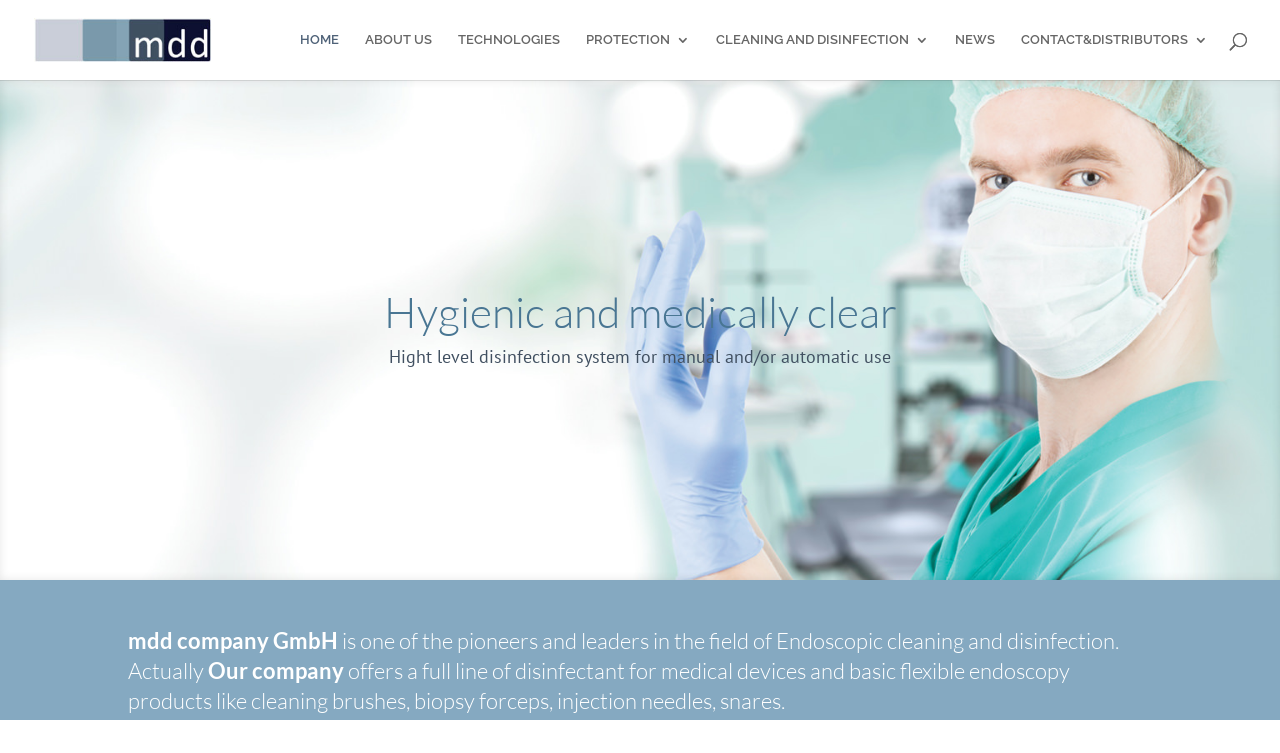

--- FILE ---
content_type: application/javascript; charset=utf-8
request_url: https://cs.iubenda.com/cookie-solution/confs/js/27446991.js
body_size: -240
content:
_iub.csRC = { consApiKey: 'mJiw75Wt2u8yAJDzCnGHZc2Y9OwwwhV1', showBranding: false, publicId: 'b442f799-6db6-11ee-8bfc-5ad8d8c564c0', floatingGroup: false };
_iub.csEnabled = true;
_iub.csPurposes = [3,4,7,1,5];
_iub.cpUpd = 1728635473;
_iub.csT = 0.15;
_iub.googleConsentModeV2 = true;
_iub.totalNumberOfProviders = 5;


--- FILE ---
content_type: application/x-javascript; charset=utf-8
request_url: https://consent.cookiebot.com/430f22c1-9f7b-4e5c-ba9a-b641299d52ab/cc.js?renew=false&referer=www.mddcompany-gmbh.com&dnt=false&init=false
body_size: 218
content:
if(console){var cookiedomainwarning='Error: The domain WWW.MDDCOMPANY-GMBH.COM is not authorized to show the cookie banner for domain group ID 430f22c1-9f7b-4e5c-ba9a-b641299d52ab. Please add it to the domain group in the Cookiebot Manager to authorize the domain.';if(typeof console.warn === 'function'){console.warn(cookiedomainwarning)}else{console.log(cookiedomainwarning)}};